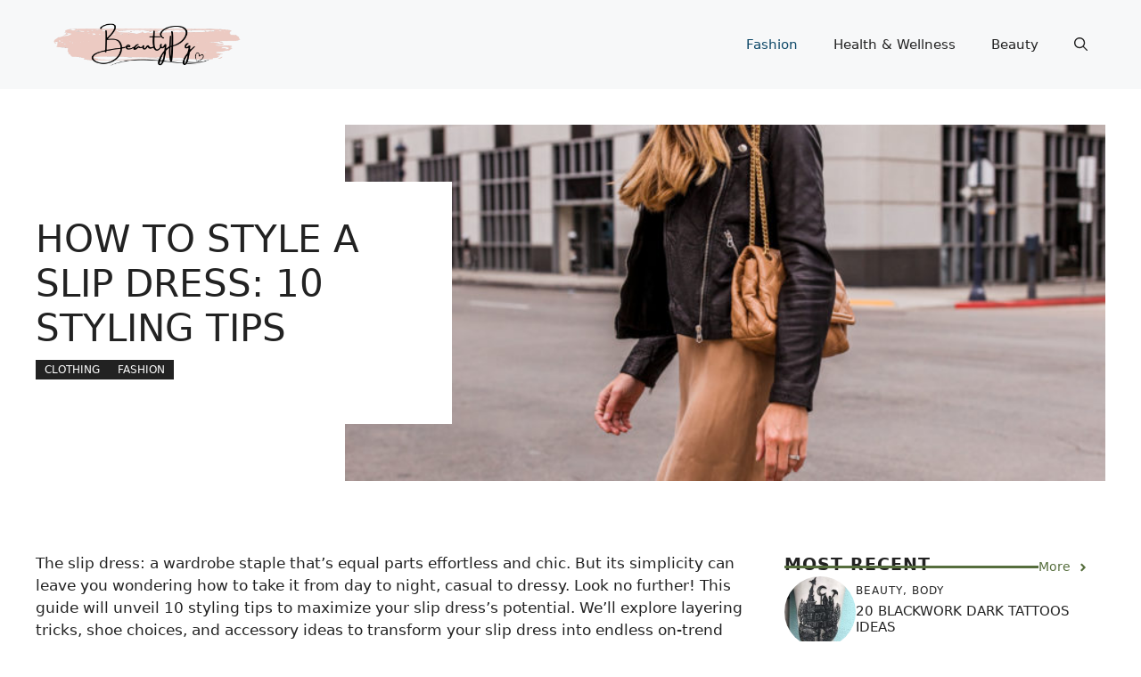

--- FILE ---
content_type: text/html; charset=utf-8
request_url: https://www.google.com/recaptcha/api2/aframe
body_size: 270
content:
<!DOCTYPE HTML><html><head><meta http-equiv="content-type" content="text/html; charset=UTF-8"></head><body><script nonce="P4AMTZbA9yB9FWN-4PPPEw">/** Anti-fraud and anti-abuse applications only. See google.com/recaptcha */ try{var clients={'sodar':'https://pagead2.googlesyndication.com/pagead/sodar?'};window.addEventListener("message",function(a){try{if(a.source===window.parent){var b=JSON.parse(a.data);var c=clients[b['id']];if(c){var d=document.createElement('img');d.src=c+b['params']+'&rc='+(localStorage.getItem("rc::a")?sessionStorage.getItem("rc::b"):"");window.document.body.appendChild(d);sessionStorage.setItem("rc::e",parseInt(sessionStorage.getItem("rc::e")||0)+1);localStorage.setItem("rc::h",'1768904236305');}}}catch(b){}});window.parent.postMessage("_grecaptcha_ready", "*");}catch(b){}</script></body></html>

--- FILE ---
content_type: text/css
request_url: https://beautypg.com/wp-content/themes/beautypg/style.css?ver=1693043972
body_size: -489
content:
/*
Theme Name: Beautypg
Template: generatepress
*/


--- FILE ---
content_type: text/javascript; charset=utf-8
request_url: https://beautypg.com/sfgsgg.js?z=JTdCJTIyZXhlY3V0ZWQlMjIlM0ElNUIlNUQlMkMlMjJ0JTIyJTNBJTIySE9XJTIwVE8lMjBTVFlMRSUyMEElMjBTTElQJTIwRFJFU1MlM0ElMjAxMCUyMFNUWUxJTkclMjBUSVBTJUMyJUEwJTIwJUUyJTgwJTkzJTIwQmVhdXR5UGclMjIlMkMlMjJ4JTIyJTNBMC4wNzk0MjQ4NjQ5NTE5NzE3NiUyQyUyMnclMjIlM0ExMjgwJTJDJTIyaCUyMiUzQTcyMCUyQyUyMmolMjIlM0E3MjAlMkMlMjJlJTIyJTNBMTI4MCUyQyUyMmwlMjIlM0ElMjJodHRwcyUzQSUyRiUyRmJlYXV0eXBnLmNvbSUyRmhvdy10by1zdHlsZS1hLXNsaXAtZHJlc3MtMTAtc3R5bGluZy10aXBzJTJGJTIyJTJDJTIyciUyMiUzQSUyMiUyMiUyQyUyMmslMjIlM0EyNCUyQyUyMm4lMjIlM0ElMjJVVEYtOCUyMiUyQyUyMm8lMjIlM0EwJTJDJTIycSUyMiUzQSU1QiU1RCU3RA==
body_size: 4625
content:
try{(function(w,d){zaraz.debug=(px="")=>{document.cookie=`zarazDebug=${px}; path=/`;location.reload()};window.zaraz._al=function(en,eo,ep){w.zaraz.listeners.push({item:en,type:eo,callback:ep});en.addEventListener(eo,ep)};zaraz.preview=(eq="")=>{document.cookie=`zarazPreview=${eq}; path=/`;location.reload()};zaraz.i=function(pL){const pM=d.createElement("div");pM.innerHTML=unescape(pL);const pN=pM.querySelectorAll("script"),pO=d.querySelector("script[nonce]"),pP=pO?.nonce||pO?.getAttribute("nonce");for(let pQ=0;pQ<pN.length;pQ++){const pR=d.createElement("script");pP&&(pR.nonce=pP);pN[pQ].innerHTML&&(pR.innerHTML=pN[pQ].innerHTML);for(const pS of pN[pQ].attributes)pR.setAttribute(pS.name,pS.value);d.head.appendChild(pR);pN[pQ].remove()}d.body.appendChild(pM)};zaraz.f=async function(py,pz){const pA={credentials:"include",keepalive:!0,mode:"no-cors"};if(pz){pA.method="POST";pA.body=new URLSearchParams(pz);pA.headers={"Content-Type":"application/x-www-form-urlencoded"}}return await fetch(py,pA)};window.zaraz._p=async d$=>new Promise(ea=>{if(d$){d$.e&&d$.e.forEach(eb=>{try{const ec=d.querySelector("script[nonce]"),ed=ec?.nonce||ec?.getAttribute("nonce"),ee=d.createElement("script");ed&&(ee.nonce=ed);ee.innerHTML=eb;ee.onload=()=>{d.head.removeChild(ee)};d.head.appendChild(ee)}catch(ef){console.error(`Error executing script: ${eb}\n`,ef)}});Promise.allSettled((d$.f||[]).map(eg=>fetch(eg[0],eg[1])))}ea()});zaraz.pageVariables={};zaraz.__zcl=zaraz.__zcl||{};zaraz.track=async function(eu,ev,ew){return new Promise((ex,ey)=>{const ez={name:eu,data:{}};if(ev?.__zarazClientEvent)Object.keys(localStorage).filter(eB=>eB.startsWith("_zaraz_google_consent_")).forEach(eA=>ez.data[eA]=localStorage.getItem(eA));else{for(const eC of[localStorage,sessionStorage])Object.keys(eC||{}).filter(eE=>eE.startsWith("_zaraz_")).forEach(eD=>{try{ez.data[eD.slice(7)]=JSON.parse(eC.getItem(eD))}catch{ez.data[eD.slice(7)]=eC.getItem(eD)}});Object.keys(zaraz.pageVariables).forEach(eF=>ez.data[eF]=JSON.parse(zaraz.pageVariables[eF]))}Object.keys(zaraz.__zcl).forEach(eG=>ez.data[`__zcl_${eG}`]=zaraz.__zcl[eG]);ez.data.__zarazMCListeners=zaraz.__zarazMCListeners;
//
ez.data={...ez.data,...ev};ez.zarazData=zarazData;fetch("/fdghg",{credentials:"include",keepalive:!0,method:"POST",headers:{"Content-Type":"application/json"},body:JSON.stringify(ez)}).catch(()=>{
//
return fetch("/fdghg",{credentials:"include",method:"POST",headers:{"Content-Type":"application/json"},body:JSON.stringify(ez)})}).then(function(eI){zarazData._let=(new Date).getTime();eI.ok||ey();return 204!==eI.status&&eI.json()}).then(async eH=>{await zaraz._p(eH);"function"==typeof ew&&ew()}).finally(()=>ex())})};zaraz.set=function(eJ,eK,eL){try{eK=JSON.stringify(eK)}catch(eM){return}prefixedKey="_zaraz_"+eJ;sessionStorage&&sessionStorage.removeItem(prefixedKey);localStorage&&localStorage.removeItem(prefixedKey);delete zaraz.pageVariables[eJ];if(void 0!==eK){eL&&"session"==eL.scope?sessionStorage&&sessionStorage.setItem(prefixedKey,eK):eL&&"page"==eL.scope?zaraz.pageVariables[eJ]=eK:localStorage&&localStorage.setItem(prefixedKey,eK);zaraz.__watchVar={key:eJ,value:eK}}};for(const{m:eN,a:eO}of zarazData.q.filter(({m:eP})=>["debug","set"].includes(eP)))zaraz[eN](...eO);for(const{m:eQ,a:eR}of zaraz.q)zaraz[eQ](...eR);delete zaraz.q;delete zarazData.q;zaraz.spaPageview=()=>{zarazData.l=d.location.href;zarazData.t=d.title;zaraz.pageVariables={};zaraz.__zarazMCListeners={};zaraz.track("__zarazSPA")};zaraz.fulfilTrigger=function(fm,fn,fo,fp){zaraz.__zarazTriggerMap||(zaraz.__zarazTriggerMap={});zaraz.__zarazTriggerMap[fm]||(zaraz.__zarazTriggerMap[fm]="");zaraz.__zarazTriggerMap[fm]+="*"+fn+"*";zaraz.track("__zarazEmpty",{...fo,__zarazClientTriggers:zaraz.__zarazTriggerMap[fm]},fp)};zaraz._processDataLayer=pC=>{for(const pD of Object.entries(pC))zaraz.set(pD[0],pD[1],{scope:"page"});if(pC.event){if(zarazData.dataLayerIgnore&&zarazData.dataLayerIgnore.includes(pC.event))return;let pE={};for(let pF of dataLayer.slice(0,dataLayer.indexOf(pC)+1))pE={...pE,...pF};delete pE.event;pC.event.startsWith("gtm.")||zaraz.track(pC.event,pE)}};window.dataLayer=w.dataLayer||[];const pB=w.dataLayer.push;Object.defineProperty(w.dataLayer,"push",{configurable:!0,enumerable:!1,writable:!0,value:function(...pG){let pH=pB.apply(this,pG);zaraz._processDataLayer(pG[0]);return pH}});dataLayer.forEach(pI=>zaraz._processDataLayer(pI));zaraz._cts=()=>{zaraz._timeouts&&zaraz._timeouts.forEach(ej=>clearTimeout(ej));zaraz._timeouts=[]};zaraz._rl=function(){w.zaraz.listeners&&w.zaraz.listeners.forEach(ek=>ek.item.removeEventListener(ek.type,ek.callback));window.zaraz.listeners=[]};const eh=history.pushState.bind(history);history.pushState=function(...el){try{zaraz._rl();zaraz._cts&&zaraz._cts()}finally{eh(...el);setTimeout(zaraz.spaPageview,100)}};const ei=history.replaceState.bind(history);history.replaceState=function(...em){try{zaraz._rl();zaraz._cts&&zaraz._cts()}finally{ei(...em);setTimeout(zaraz.spaPageview,100)}};zaraz._c=bW=>{const{event:bX,...bY}=bW;zaraz.track(bX,{...bY,__zarazClientEvent:!0})};zaraz._syncedAttributes=["altKey","clientX","clientY","pageX","pageY","button"];zaraz.__zcl.track=!0;d.addEventListener("visibilitychange",A=>{zaraz._c({event:"visibilityChange",visibilityChange:[{state:d.visibilityState,timestamp:(new Date).getTime()}]},1)});zaraz.__zcl.visibilityChange=!0;zaraz.__zarazMCListeners={"google-analytics_v4_mboe":["visibilityChange"]};zaraz._p({"e":["(function(w,d){;w.zarazData.executed.push(\"Pageview\");})(window,document)","(function(w,d){{const d = document.createElement('div');d.innerHTML = `<!-- Yandex.Metrika counter -->\n\n<noscript><div><img src=\"https://mc.yandex.ru/watch/94143559\" style=\"position:absolute; left:-9999px;\" alt=\"\" /></div></noscript>\n<!-- /Yandex.Metrika counter -->`;document.body.appendChild(d);};{\n   (function(m,e,t,r,i,k,a){m[i]=m[i]||function(){(m[i].a=m[i].a||[]).push(arguments)};\n   m[i].l=1*new Date();\n   for (var j = 0; j < document.scripts.length; j++) {if (document.scripts[j].src === r) { return; }}\n   k=e.createElement(t),a=e.getElementsByTagName(t)[0],k.async=1,k.src=r,a.parentNode.insertBefore(k,a)})\n   (window, document, \"script\", \"https://mc.yandex.ru/metrika/tag.js\", \"ym\");\n\n   ym(94143559, \"init\", {\n        clickmap:true,\n        trackLinks:true,\n        accurateTrackBounce:true\n   });\n};{const d = document.createElement('div');d.innerHTML = ``;document.body.appendChild(d);};{\nvar entryContent = document.querySelector(\"div.inside-article div.entry-content\"),\n    paragraphs = entryContent.getElementsByTagName(\"p\"),\n    adCode = '\\n<script async src=\"https://pagead2.googlesyndication.com/pagead/js/adsbygoogle.js?client=ca-pub-2324047037611698\" crossorigin=\"anonymous\"><\\/script>\\n<ins class=\"adsbygoogle\" style=\"display:block; text-align:center;\" data-ad-layout=\"in-article\" data-ad-format=\"fluid\" data-ad-client=\"ca-pub-2324047037611698\" data-ad-slot=\"1996539846\"></ins>\\n<script>\\n    (adsbygoogle = window.adsbygoogle || []).push({});\\n<\\/script>\\n';\n\nfunction insertAdAfterParagraph(a) {\n    if (a < paragraphs.length) {\n        var e = document.createElement(\"div\");\n        e.innerHTML = adCode, paragraphs[a].parentNode.insertBefore(e, paragraphs[a].nextSibling)\n    }\n}\ninsertAdAfterParagraph(2), insertAdAfterParagraph(5), insertAdAfterParagraph(8);\n};{const d = document.createElement('div');d.innerHTML = ``;document.body.appendChild(d);};{const el = document.createElement('script');Object.entries(JSON.parse(decodeURIComponent(`%7B%22async%22%3A%22%22%2C%22src%22%3A%22https%3A%2F%2Fpagead2.googlesyndication.com%2Fpagead%2Fjs%2Fadsbygoogle.js%3Fclient%3Dca-pub-2324047037611698%22%2C%22crossorigin%22%3A%22anonymous%22%2C%22onload%22%3A%22%7Bdocument.dispatchEvent(new%20Event(%5C%22loaded-4e0889a2-c671-4094-a23e-b2f7999489f6%5C%22))%7D%22%2C%22order-id%22%3A%224e0889a2-c671-4094-a23e-b2f7999489f6%22%7D`))).forEach(([k, v]) => {el.setAttribute(k, v);});document.head.appendChild(el);};{const d = document.createElement('div');d.innerHTML = ``;document.body.appendChild(d);};{\nvar single = document.querySelector(\"#primary\");\nvar parentDiv = single.parentNode;\nvar ads = document.createElement('div');\nads.setAttribute(\"id\", \"ads_under_title\");\nparentDiv.insertBefore(ads, single);\n\nvar externalScript   = document.createElement(\"script\");\nexternalScript.type  = \"text/javascript\";\nexternalScript.setAttribute('async','async');\nexternalScript.setAttribute('crossorigin','anonymous');\nexternalScript.src = \"https://pagead2.googlesyndication.com/pagead/js/adsbygoogle.js?client=ca-pub-2324047037611698\";\ndocument.getElementById(\"ads_under_title\").appendChild(externalScript);\n\nvar ins   = document.createElement(\"ins\");\nins.setAttribute('class','adsbygoogle');\nins.setAttribute('style','display:block;');\nins.setAttribute('data-ad-client','ca-pub-2324047037611698');\nins.setAttribute('data-ad-slot','2533032400');\nins.setAttribute('data-full-width-responsive','true');\ndocument.getElementById('ads_under_title').appendChild(ins);\n\nvar inlineScript   = document.createElement(\"script\");\ninlineScript.type  = \"text/javascript\";\ninlineScript.text  = '(adsbygoogle = window.adsbygoogle || []).push({});'  \ndocument.getElementById(\"ads_under_title\").appendChild(inlineScript); \n};{const d = document.createElement('div');d.innerHTML = ``;document.body.appendChild(d);};{\nvar single = document.querySelector(\"div.inside-article div.entry-content\");\nvar parentDiv = single.parentNode;\nvar ads = document.createElement('div');\nads.setAttribute(\"id\", \"ads_under_post\");\nparentDiv.appendChild(ads);\n\nvar externalScript   = document.createElement(\"script\");\nexternalScript.type  = \"text/javascript\";\nexternalScript.setAttribute('async','async');\nexternalScript.setAttribute('crossorigin','anonymous');\nexternalScript.src = \"https://pagead2.googlesyndication.com/pagead/js/adsbygoogle.js?client=ca-pub-2324047037611698\";\ndocument.getElementById(\"ads_under_post\").appendChild(externalScript);\n\nvar ins   = document.createElement(\"ins\");\nins.setAttribute('class','adsbygoogle');\nins.setAttribute('style','display:block;');\nins.setAttribute('data-ad-client','ca-pub-2324047037611698');\nins.setAttribute('data-ad-slot','7964488333');\nins.setAttribute('data-full-width-responsive','true');\ndocument.getElementById('ads_under_post').appendChild(ins);\n\nvar inlineScript   = document.createElement(\"script\");\ninlineScript.type  = \"text/javascript\";\ninlineScript.text  = '(adsbygoogle = window.adsbygoogle || []).push({});' ;\ndocument.getElementById(\"ads_under_post\").appendChild(inlineScript); \n}})(window,document)"]})})(window,document)}catch(e){throw fetch("/fdghg"),e;}